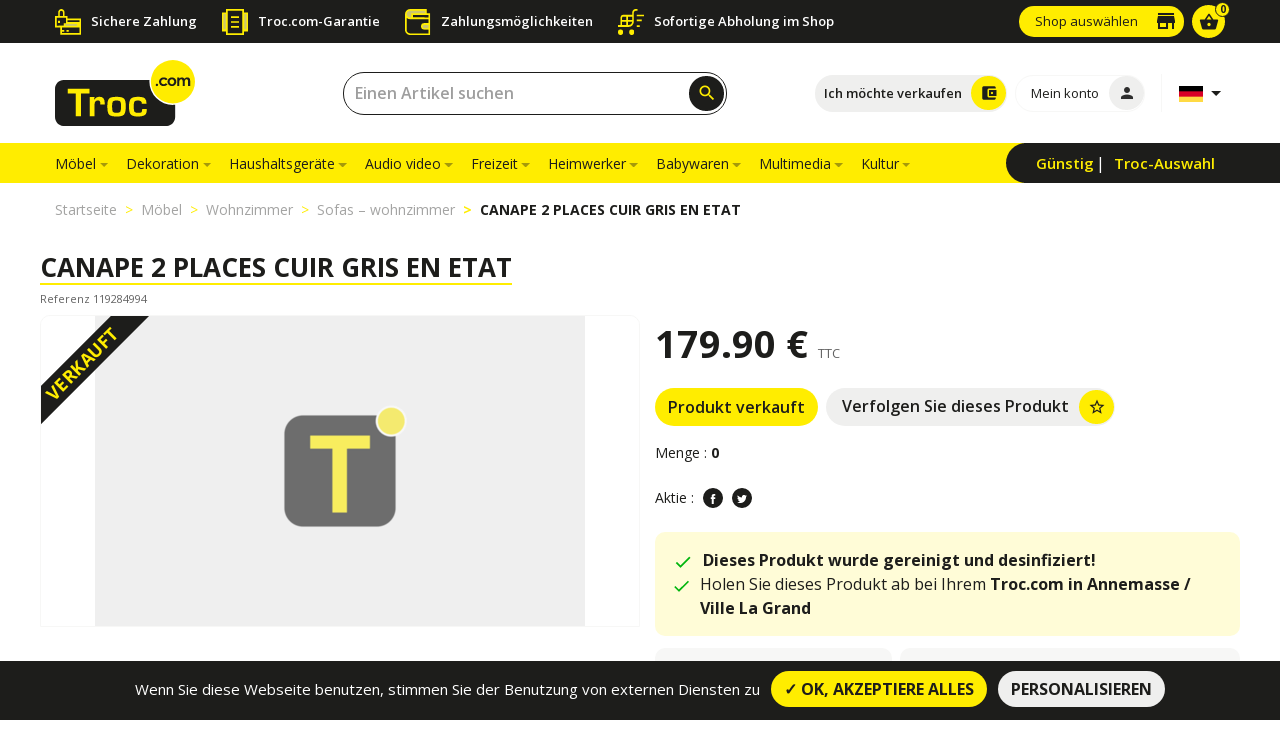

--- FILE ---
content_type: text/html; charset=UTF-8
request_url: https://www.troc.com/de/sofas-wohnzimmer/canape-2-places-cuir-gris-en-etat-p11936527561
body_size: 10568
content:
<!DOCTYPE html>
<html lang="de" prefix="og:http://ogp.me/ns#">
    <head>
    <meta charset="utf-8">
    <meta http-equiv="X-UA-Compatible" content="IE=edge">
    <meta name="theme-color" content="#ffed00">
    <meta name="viewport" content="width=device-width, initial-scale=1, shrink-to-fit=no, user-scalable=no">
    <meta name="csrf-token" content="nOzHFbKWAzKbcWGAkOKKjexM4OKQaYp2rnuE9r9H">

    <link rel="shortcut icon" href="/favicon.ico" type="image/x-icon" />
    <link rel="apple-touch-icon" href="https://www.troc.com/images/favicon/apple-icon-57x57.png">
    <link rel="apple-touch-icon" sizes="72x72" href="https://www.troc.com/images/favicon/apple-icon-72x72.png">
    <link rel="apple-touch-icon" sizes="114x114" href="https://www.troc.com/images/favicon/apple-icon-114x114.png">
    <link rel="apple-touch-icon" sizes="144x144" href="https://www.troc.com/images/favicon/apple-icon-144x144.png">
    <!-- HeadStack -->
        <!-- /HeadStack -->
    <!-- SEO -->
    <title>CANAPE 2 PLACES CUIR GRIS EN ETAT Opportunity kaufen - Ville la grand | Troc.com</title>
<meta name="description" content="Kaufen Sie Ihre CANAPE 2 PLACES CUIR GRIS EN ETAT zum besten Preis : 179.9&euro;, verf&uuml;gbar im Troc Ville la grand Store. Nutzen Sie diese Gelegenheit.">
<link rel="canonical" href="https://www.troc.com/de/sofas-wohnzimmer/canape-2-places-cuir-gris-en-etat-p11936527561"/>
<link rel="alternate" hreflang="fr" href="https://www.troc.com/fr/canapes-salons/canape-2-places-cuir-gris-en-etat-p11936527561"/>
<link rel="alternate" hreflang="nl" href="https://www.troc.com/nl/zitbanken-salons/canape-2-places-cuir-gris-en-etat-p11936527561"/>
<link rel="alternate" hreflang="de" href="https://www.troc.com/de/sofas-wohnzimmer/canape-2-places-cuir-gris-en-etat-p11936527561"/>
<link rel="alternate" hreflang="es" href="https://www.troc.com/es/sofas-salones/canape-2-places-cuir-gris-en-etat-p11936527561"/>
<script type='application/ld+json'>{"@type":"Product","name":"CANAPE 2 PLACES CUIR GRIS EN ETAT","url":"https:\/\/www.troc.com\/de\/sofas-wohnzimmer\/canape-2-places-cuir-gris-en-etat-p11936527561","image":["https:\/\/www.troc.com\/images\/placeholders\/140140.png"],"description":"Kaufen Sie Ihre CANAPE 2 PLACES CUIR GRIS EN ETAT zum besten Preis : 179.9\u20ac, verf\u00fcgbar im Troc Ville la grand Store. Nutzen Sie diese Gelegenheit.","sku":"119284994","offers":{"@type":"Offer","priceCurrency":"EUR","url":"https:\/\/www.troc.com\/de\/sofas-wohnzimmer\/canape-2-places-cuir-gris-en-etat-p11936527561","priceValidUntil":"2026\/02\/09","price":179.9,"itemCondition":"http:\/\/schema.org\/UsedCondition","Availability":"http:\/\/schema.org\/SoldOut"},"availableAtOrFrom":{"@type":"Place","name":"Troc Annemasse \/ Ville La Grand"},"@context":"http:\/\/schema.org\/"}</script>
<meta property="og:title" content="CANAPE 2 PLACES CUIR GRIS EN ETAT Opportunity kaufen - Ville la grand | Troc.com" />
<meta property="og:description" content="Kaufen Sie Ihre CANAPE 2 PLACES CUIR GRIS EN ETAT zum besten Preis : 179.9&euro;, verf&uuml;gbar im Troc Ville la grand Store. Nutzen Sie diese Gelegenheit." />
<meta property="og:type" content="website" />
<meta property="og:url" content="https://www.troc.com/de/sofas-wohnzimmer/canape-2-places-cuir-gris-en-etat-p11936527561" />
<meta property="og:site_name" content="Troc.com" />
<meta property="og:locale" content="de_DE" />
<meta property="og:image" content="https://www.troc.com/images/placeholders/490310.png" />
<meta property="og:image:url" content="https://www.troc.com/images/placeholders/490310.png" />
<meta property="og:image:secure_url" content="https://www.troc.com/images/placeholders/490310.png" />
<meta property="og:image:width" content="1200" />
<meta property="og:image:height" content="630" />

<meta name="twitter:site" content="@Troc_com" />
<meta name="twitter:title" content="CANAPE 2 PLACES CUIR GRIS EN ETAT Opportunity kaufen - Ville la grand | Troc.com" />
<meta name="twitter:description" content="Kaufen Sie Ihre CANAPE 2 PLACES CUIR GRIS EN ETAT zum besten Preis : 179.9&euro;, verf&uuml;gbar im Troc Ville la grand Store. Nutzen Sie diese Gelegenheit." />
<meta name="twitter:card" content="summary_large_image" />
<meta name="twitter:url" content="https://www.troc.com/de/sofas-wohnzimmer/canape-2-places-cuir-gris-en-etat-p11936527561" />
<meta name="twitter:locale" content="de" />
<meta name="twitter:creator" content="@Troc_com" />
<meta name="twitter:image" content="https://troc.cdn.mediactive-network.net/og-troccom-categorie.jpg" />
        <script type="application/ld+json">{"@context":"http:\/\/schema.org","@type":"BreadcrumbList","itemListElement":[{"@type":"ListItem","position":1,"item":{"@id":"https:\/\/www.troc.com\/de","name":"Startseite","image":null}},{"@type":"ListItem","position":2,"item":{"@id":"https:\/\/www.troc.com\/de\/moebel-c10000","name":"M\u00f6bel","image":null}},{"@type":"ListItem","position":3,"item":{"@id":"https:\/\/www.troc.com\/de\/wohnzimmer-c12000","name":"Wohnzimmer","image":null}},{"@type":"ListItem","position":4,"item":{"@id":"https:\/\/www.troc.com\/de\/sofas-wohnzimmer-c12040-r","name":"Sofas \u2013 wohnzimmer","image":null}},{"@type":"ListItem","position":5,"item":{"@id":"https:\/\/www.troc.com\/de\/sofas-wohnzimmer\/canape-2-places-cuir-gris-en-etat-p11936527561","name":"CANAPE 2 PLACES CUIR GRIS EN ETAT","image":null}}]}</script>
    <!-- /SEO -->

    <link rel="dns-prefetch" href="https://troc.cdn.mediactive-network.net" />

    <link href="https://www.troc.com/css/defaut.1745502899.css" rel="stylesheet" type="text/css">
    <!-- Custom styles -->
      <link href="https://www.troc.com/css/produit.1745502899.css" rel="stylesheet" type="text/css">

    <!-- Scripts -->
    <script>
        window.Laravel =
        {"csrfToken":"nOzHFbKWAzKbcWGAkOKKjexM4OKQaYp2rnuE9r9H","release":115}    </script>
    <link rel="manifest" href="https://www.troc.com/manifest.json">

    
    <script defer type="text/javascript">


    



        
    </script>
</head>
    <body class="body-on-load ">
    <!-- HEADER -->
    <aside class="topnav-troc d-none d-lg-block">
  <div class="container">
    <div class="row no-gutters align-items-center">
      <div class="col-lg-9 col-12">
        <div class="troc-services d-flex flex-column align-items-center justify-content-center">
    <ul class="p-0 m-0 troc-services-list d-flex flex-wrap align-items-center justify-content-start w-100">
      <li class="d-flex flex-column flex-lg-row align-items-center justify-content-center justify-content-md-start">
        <div class="d-flex flex-column">
          <img src="https://www.troc.com/images/troc-paiement-securise.svg" alt="Sichere Zahlung">
          
        </div>
        <span class="service-title main-font ">Sichere Zahlung</span>
        
      </li>
      <li class="d-flex flex-column flex-lg-row align-items-center justify-content-center justify-content-md-start">
        <img src="https://www.troc.com/images/troc-garantie.svg" alt="Troc.com-Garantie">
        <span class="service-title main-font ">Troc.com-Garantie</span>
      </li>
      <li class="d-flex flex-column flex-lg-row align-items-center justify-content-center justify-content-md-start">
        <img src="https://www.troc.com/images/troc-sans-frais.svg" alt="Zahlungsmöglichkeiten">
        <span class="service-title main-font ">Zahlungsmöglichkeiten</span>
      </li>
      <li class="d-flex flex-column flex-lg-row align-items-center justify-content-center justify-content-md-start">
        <img src="https://www.troc.com/images/troc-retrait-immediat.svg" alt="Sofortige Abholung im Shop">
        <span class="service-title main-font ">Sofortige Abholung im Shop</span>
      </li>
    </ul>
  </div>      </div>
      <div class="col-lg-3 col-12 d-flex align-items-center justify-content-end">
        <div class="mr-2">
                            
                  <a id="btnMagHeader" href="https://www.troc.com/de/shops" class="btn btn-yellow magasins-btn font-weight-normal btn-with-icon " title="Shop auswählen">
                    <span class="l-text txt">Shop auswählen</span>
                                        <i class="material-icons">store</i>

                  </a>
                  </div>
        <div class="cart-link">
          <a href="https://www.troc.com/de/my-warenkorb">
            <div class="cart-container">
                <span class="number-in-cart d-flex align-items-center justify-content-center">
                    0                </span>
              <i class="material-icons">shopping_basket</i>
            </div>
          </a>
        </div>

      </div>
    </div>
  </div>

</aside>
<header class="main-header head sell-header ">
  <!-- HEADER DESKTOP -->
  <div class="header-desktop-container">
    <div class="header-top">
      <div class="container h-100">
        <div class="row align-items-center h-100">
          <div class="logo col-md-2 d-flex flex-row align-items-center">
            <a href="https://www.troc.com/de">
              <img src="" data-src="https://www.troc.com/images/logo-troc.svg" alt="Troc.com">
            </a>
          </div>
          <div class="header-right col-md-10 d-flex flex-row align-items-center justify-content-between">
            <div class="search-header flex-fill px-lg-3 px-xl-4">
              <form class="form-inline search-form-desktop header-searchbar js-form-search-header w-75" action="https://www.troc.com/de/suchergebnis" method="GET">
                <div style="width:100%!important" class="input-group d-flex flex-column w-100 inline-search">
                  
                  <input type="text" autocomplete="off" id="searchInput_0" name='search-text' class="form-control search-input" placeholder="Einen Artikel suchen"
                                    >
                </div>
                <button type="submit" class="btn btn-submit-icon shadow-btn"><i id='search_btn_header' class="material-icons">search</i></button>
              </form>
            </div>
            <ul class="d-flex align-items-center justify-content-end mb-0 h-100 pl-0">
              

              <li class="mr-2 choice-header-btn">
                                <a href="https://www.troc.com/de/anleitungen" class="btn btn-with-icon icon-yellow btn-sell-header" title="Ich möchte verkaufen"><span class="l-text">Ich möchte verkaufen</span><i class="material-icons">account_balance_wallet</i></a>
                                <a href="https://www.troc.com/de/suchergebnis" class="btn btn-with-icon icon-yellow btn-buy-header" title="Ich möchte kaufen"><span class="l-text">Ich möchte kaufen</span><i class="material-icons">shopping_basket</i></a>
              </li>

              <li class="pr-0 mr-2">
                                  
                  <a href="https://www.troc.com/de/verbindung" title="Mein konto" class="btn btn-with-icon icon-grey mon-compte-btn"><span class="l-text">Mein konto</span><i class="material-icons">person</i></a>
                              </li>
              <li class=" border-left border-flag ml-2 lang-choice ">
                <div class="btn dropdown toggle-flags border-0 pr-1">
	<a class="dropdown-toggle" data-target="#" href="#" id="dropdownMenuLink" data-toggle="dropdown" aria-haspopup="true" aria-expanded="false">
		<img data-src="https://www.troc.com/images/country/de.svg" class="flag" alt="Deutsch">
	</a>
	<div class="dropdown-menu" aria-labelledby="dropdownMenuLink">
				<a class="dropdown-item" href="https://www.troc.com/fr/canapes-salons/canape-2-places-cuir-gris-en-etat-p11936527561">
			<img data-src="https://www.troc.com/images/country/fr.svg" class="flag" alt="Französisch">
		</a>
					<a class="dropdown-item" href="https://www.troc.com/nl/zitbanken-salons/canape-2-places-cuir-gris-en-etat-p11936527561">
			<img data-src="https://www.troc.com/images/country/nl.svg" class="flag" alt="Holländisch">
		</a>
							<a class="dropdown-item" href="https://www.troc.com/es/sofas-salones/canape-2-places-cuir-gris-en-etat-p11936527561">
			<img data-src="https://www.troc.com/images/country/es.svg" class="flag" alt="Spanisch">
		</a>
			</div>
</div>
              </li>
              

            </ul>
          </div>
        </div>
      </div>
    </div>
  </div>
</header>
<nav class="navbar navbar-expand-md main-navbar header-bottom d-none d-lg-flex sticky-top">
  <div class="container">
    <div class="w-100 d-flex flex-row justify-content-between">

          <div class="collapse navbar-collapse" id="navbarNav">
  <ul class="navbar-nav">
            
    
        
  </ul>
</div>
<div class="secondary-nav">
  <ul class="h-100 p-0 m-0 d-flex flex-row align-items-center">
    <li>
      <a href="https://www.troc.com/de/gut-plane">Günstig</a>
    </li>
    <li>
      <a href="https://www.troc.com/de/auswahl-troc">Troc-Auswahl</a>
    </li>
  </ul>
</div>
    </div>
  </div>
</nav>
<!-- HEADER MOBILE -->
<div class="head header-mobile-container">
  <div class="header-mobile-closed">
    <div class="container h-100">
      <div class="row h-100 mx-0">
        <div class="col-3 h-100 d-flex align-items-center justify-content-center justify-content-md-start pr-0 hamb-menu">
          <div class="hamb-container hamb-menu-js">
            <span class="line-hamb"></span>
            <span class="line-hamb"></span>
            <span class="line-hamb"></span>
          </div>
        </div>
        <div class="col-6 h-100 d-flex align-items-center justify-content-center logo-mobile">
          <a href="https://www.troc.com/de">
            <img src="" data-src="https://www.troc.com/images/logo-troc.svg" alt="Troc.com">
          </a>
        </div>
        <div class="col-3 h-100 d-flex align-items-center justify-content-center justify-content-md-end pl-0 cart-mobile">
          <div class="search-header">
            <div class="search-form-desktop search-form-mobile">
              <a href="#" class="btn btn-submit-icon js-open-searchbox shadow-btn">
                <i class="material-icons">search</i>
              </a>
            </div>
          </div>
		<a href="https://www.troc.com/de/my-warenkorb">
          <div class="cart-container">
            <span class="number-in-cart d-block">
              0            </span>
            <i class="material-icons">shopping_basket</i>
          </div>
		</a>
        </div>
      </div>
    </div>
  </div>
  <div class="header-mobile-opened">
    <div class="no-slidable-content">
      <div class="header-mobile-top">
        <ul class="p-0 h-100 m-0 d-flex flex-row w-100">
          <li class="d-flex flex-grow-1 flex-column align-items-center justify-content-center top-button">
            <a href="#" class="close-mobile-nav-js"><i class="material-icons">close</i>schließen</a>
          </li>
          <li class="d-flex flex-grow-1 flex-column align-items-center justify-content-center top-button dropdown">
            <a href="#" class="custom-dropdown-toggle">
	<img data-src="https://www.troc.com/images/country/de.svg" class="flag mb-2" alt="Deutsch">
	<span class="d-block">Sprachwahl</span>
</a>
<div class="custom-dropdown-country">
	<a class="dropdown-item" href="https://www.troc.com/fr/canapes-salons/canape-2-places-cuir-gris-en-etat-p11936527561">
		<img data-src="https://www.troc.com/images/country/fr.svg" class="flag" alt="Französisch">
	</a>
	<a class="dropdown-item" href="https://www.troc.com/nl/zitbanken-salons/canape-2-places-cuir-gris-en-etat-p11936527561">
		<img data-src="https://www.troc.com/images/country/nl.svg" class="flag" alt="Holländisch">
	</a>
	<a class="dropdown-item" href="https://www.troc.com/es/sofas-salones/canape-2-places-cuir-gris-en-etat-p11936527561">
		<img data-src="https://www.troc.com/images/country/es.svg" class="flag" alt="Spanisch">
	</a>
</div>
          </li>
          <li class="d-flex flex-grow-1 flex-column align-items-center justify-content-center top-button">
            <a href="https://www.troc.com/de/shops"><i class="material-icons">store</i>Mein Laden</a>
          </li>
          <li class="d-flex flex-column align-items-center justify-content-center top-button">
            <a href="https://www.troc.com/de/verbindung" title="Mein konto"><i class="material-icons">person</i>Mein konto</a>
          </li>
          <li class="d-flex flex-grow-1 flex-column align-items-center justify-content-center top-button">
            <a href="https://www.troc.com/de/my-warenkorb"><i class="material-icons">shopping_cart</i>Mein Warenkorb</a>
          </li>
                  </ul>
      </div>
      <div class="search-form-container">

        
        

        <form class="form-inline search-form js-form-search-header header-searchbar" action="https://www.troc.com/de/suchergebnis" method="GET">
          <div class="input-group d-flex flex-column inline-search">
            
            <input type="text" autocomplete="off" name='search-text' id="searchInput_1" class="form-control search-input border-0" placeholder="Ein Produkt suchen"
                         >
          </div>
          <button type="submit" class="btn btn-submit-icon"><i class="material-icons">
            search
            </i></button>
        </form>
      </div>
    </div>
    <div class="slidable-content">
      <div class="group-container">
        <div class="btn-group wanted-group btn-group-mobile-js" role="group" aria-label="">

          <a href="#" class="btn active btn-achat-mobile-js">Ich möchte kaufen</a>
          <a href="#" class="btn btn-vente-mobile-js">Ich möchte verkaufen</a>
        </div>
      </div>
      <div class="choice-container">
        <div class="navigation-mobile">
          <ul class="p-0 navigation-mobile-container">

              
              

          </ul>
        </div>
        <div class="navigation-mobile-vente">
          <ul class="p-0 mb-4">
            <li><a class="mobile-vente-item" href="https://www.troc.com/de/bar-kauf-depot-kauf">Schätzung</a></li>
            <li><a class="mobile-vente-item" href="https://www.troc.com/de/hausabholung">Hausabholung</a></li>
            <li><a class="mobile-vente-item" href="https://www.troc.com/de/hausraumung">Hausräumung</a></li>
          </ul>
        </div>
      </div>
    </div>
  </div>
</div>

    <!-- MAIN -->
    <main role="main" class="main-wrapper">
        
<div class="breadcrumb-mobile d-block d-md-none">
    <div class="container">
        <nav aria-label="breadcrumb">
            <ol class="breadcrumb breadcrumb-ol-mobile">
                                        <li class="breadcrumb-item"><a href="https://www.troc.com/de">Startseite</a></li>
                                                    <li class="breadcrumb-item"><a href="https://www.troc.com/de/moebel-c10000">Möbel</a></li>
                                                    <li class="breadcrumb-item"><a href="https://www.troc.com/de/wohnzimmer-c12000">Wohnzimmer</a></li>
                                                    <li class="breadcrumb-item"><a href="https://www.troc.com/de/sofas-wohnzimmer-c12040-r">Sofas – wohnzimmer</a></li>
                                                    <li class="breadcrumb-item active">CANAPE 2 PLACES CUIR GRIS EN ETAT</li>
                                    </ol>
        </nav>
    </div>
</div>
<div class="mb-0 breadcrumb-desktop">
    <div class="container">
        <div class=" d-none d-md-flex justify-content-start justify-content-sm-between">
        <nav aria-label="breadcrumb ">
            <ol class="breadcrumb mb-0 pl-0 py-3 d-flex align-items-center">
                                        <li class="breadcrumb-item"><a href="https://www.troc.com/de">Startseite</a></li>
                                                    <li class="breadcrumb-item"><a href="https://www.troc.com/de/moebel-c10000">Möbel</a></li>
                                                    <li class="breadcrumb-item"><a href="https://www.troc.com/de/wohnzimmer-c12000">Wohnzimmer</a></li>
                                                    <li class="breadcrumb-item"><a href="https://www.troc.com/de/sofas-wohnzimmer-c12040-r">Sofas – wohnzimmer</a></li>
                                                    <li class="breadcrumb-item active">CANAPE 2 PLACES CUIR GRIS EN ETAT</li>
                                    </ol>
        </nav>
        </div>
    </div>
</div>





<div id="modal-contact-magasin" class="modal fade " tabindex="-1" role="dialog">
  <div class="modal-dialog modal-dialog-centered " role="document">
    <div class="modal-content">
      <a href="#" data-dismiss="modal">
        <div class="close-modal">
          <i class="material-icons close-modal-icon">close</i>
        </div>
      </a>
            <div class="modal-body">
        Bitte melden Sie sich an, um Ihre Lieblingsgeschäfte auszuwählen.
      </div>
          </div>
  </div>
</div>

<div class="product-details">
  <div class="container">
    <div class="row">
      <!-- PRODUCT PICTURES -->
      <div class="col-12 px-lg-0 pl-lg-0">
        <h1 class="product-title underline-yellow mt-lg-3 mb-md-4 mb-lg-0">CANAPE 2 PLACES CUIR GRIS EN ETAT</h1>
        <p class="reference-produit my-2">Referenz 119284994</p>
      </div>
      <div class="col-12 col-lg-6 px-lg-0 pl-lg-0">
        <div class="product-pictures-container sticky-top d-flex flex-row flex-column">
          <div class="col-12 product-pictures px-0 pl-lg-0 pr-lg-0 ">
                          <div class="article-label sell">Verkauft</div>
                        <div class="product-slider-js">
                                                                            <div class="img-holder">
                    <img class="align-self-center img-fluid owl-lazy fullsize zoom" src="" data-src="https://www.troc.com/images/placeholders/490310.png" data-magnify-src="https://www.troc.com/images/placeholders/140140.png" alt="CANAPE 2 PLACES CUIR GRIS EN ETAT">
                  </div>
                                          </div>
          </div>
          <div class="col-12 product-thumbnails justify-content-center align-items-center py-4 px-0 d-flex flex-row">
            <span data-direction="left" class="material-icons js-arrows product-thumbnails-arrows inactive">
              keyboard_arrow_left
            </span>
                                                      <div class="img-holder  slide-thumb-js active-item o-04" data-slide="0">
                  <img data-src="https://www.troc.com/images/placeholders/9065.png" class="align-self-center" src="" alt="Troc - Image Produit">
                </div>
                                      <span data-direction="right" class="material-icons js-arrows product-thumbnails-arrows">
              keyboard_arrow_right
            </span>
          </div>
        </div>
      </div>
      <!-- PRODUCT INFOS -->
      <div class="col-12 col-lg-6 pr-lg-0">
        <div class="product-infos-container">
        
          <div class="row product-actions d-flex flex-wrap">
            <div class="col-12 mb-3 mt-3 mt-lg-0">
                            <span class="price">179.90 € <span class="taxes">TTC</span></span>
            </div>
            <div class="col-12 d-flex flex-wrap mb-3">
                                                <button class="btn btn-yellow" type="button">Produkt verkauft</button>
                                                          <a href="#" id="produit-favori" class="btn btn-with-icon icon-yellow ml-2 mb-0 ajouter-produit-favori" data-produit-id="11936527561" title="Verfolgen Sie dieses Produkt">Verfolgen Sie dieses Produkt<i class="material-icons">star_border</i></a>
            </div>
            <div class="col-12 mb-3 quantity_area">
              <p class="mb-0 fs-14">Menge : <span class="quantity">0</span></p>
            </div>

            <div class="col-12 d-flex flex-column justify-content-center">
              <div class="flex-wrapper">
               
                <p class="mt-2 mb-3 d-block d-md-block fs-14">Aktie :
                  <a title="Partage vers le réseau social facebook" href="https://www.facebook.com/sharer.php?u=https://www.troc.com/de/sofas-wohnzimmer/canape-2-places-cuir-gris-en-etat-p11936527561&t=CANAPE 2 PLACES CUIR GRIS EN ETAT" rel="nofollow" onclick="javascript:window.open(this.href, '', 'menubar=no,toolbar=no,resizable=yes,scrollbars=yes,height=500,width=700');return false;" class="troc-social-button troc-facebook"><img data-src="https://www.troc.com/images/fb-white.svg" src="" alt="Aktie"></a>
                  <a title="Partage vers le réseau social twitter" href="https://twitter.com/share?url=https://www.troc.com/de/sofas-wohnzimmer/canape-2-places-cuir-gris-en-etat-p11936527561&text=CANAPE 2 PLACES CUIR GRIS EN ETAT&via=Troc_com" rel="nofollow" onclick="javascript:window.open(this.href, '', 'menubar=no,toolbar=no,resizable=yes,scrollbars=yes,height=400,width=700');return false;" class="troc-social-button troc-twitter"><img data-src="https://www.troc.com/images/tw-white.svg" src="" alt="Aktie"></a></p>
              </div>
            </div>
          </div>
          
          <div class="alert_covid flex-column p-3 d-flex br-10 my-2">
            <div class="d-flex align-items-start justify-content-start">
              <svg class="pt-1" xmlns="http://www.w3.org/2000/svg" viewBox="0 0 24 24" fill="#00B50E" width="24px" height="24px"><path d="M0 0h24v24H0z" fill="none"/><path d="M9 16.2L4.8 12l-1.4 1.4L9 19 21 7l-1.4-1.4L9 16.2z"/></svg>
              <span class="ml-2"><b>Dieses Produkt wurde gereinigt und desinfiziert!</b></span>
            </div> 
            <div class="d-flex align-items-start justify-content-start">
              <svg class="pt-1" xmlns="http://www.w3.org/2000/svg" viewBox="0 0 24 24" fill="#00B50E" width="24px" height="24px"><path d="M0 0h24v24H0z" fill="none"/><path d="M9 16.2L4.8 12l-1.4 1.4L9 19 21 7l-1.4-1.4L9 16.2z"/></svg>
              <span class="ml-2">Holen Sie dieses Produkt ab bei Ihrem <b>Troc.com in Annemasse / Ville La Grand</b></span>
            </div> 
            
          </div>
  


              
          
          <div class="row">
          <div class="col-12">
            <div class="row questions-product my-1">
              <div class="col-12 col-lg-5 text-center d-flex flex-column align-items-center pr-lg-1">
                <div class="bg-grey br-10 w-100 h-100 py-lg-4 py-3">
                  <h5 class="question-title-product main-font mb-3">Hast du das gleiche ?</h5>
                  <p class="main-font mb-3">Nulleinschränkung</p>
                  <a href="https://www.troc.com/de/anleitungen" title="Verkaufen sie es" class="btn btn-yellow btn-with-arrow">Verkaufen sie es</a>
                </div>
              </div>
              <div class="question-about mt-2 mt-lg-0 col-12 col-lg-7 text-center d-flex flex-column align-items-center pl-lg-1">
                <div class="bg-grey br-10 w-100 h-100 py-lg-4 py-md-3 px-lg-3">
                  <h5 class="question-title-product main-font mb-3">Eine Frage zu diesem Produkt ?</h5>
                  <p class="main-font mb-3">Kontaktieren Sie uns</p>
                  <div class="position-relative mb-0 contact-btn-container d-flex justify-content-center">
                    <div class="btn-actions justify-content-lg-center justify-content-xl-between align-items-center flex-wrap">
                      <button class="btn btn-black mb-lg-2 mb-xl-0 btn-with-arrow mr-2" data-toggle="modal" data-target="#modal-contact" data-email="mailto:annemasse@happy-troc.com"><span class="btn-intitule">per E-Mail</span></button>
                      <button class="btn btn-black btn-with-arrow btn-show-tel"><span class="btn-intitule">Per Telefon</span><span class="store-number"><a href="tel:04 50 84 29 98">04 50 84 29 98</a></span></button>
                    </div>
                    <div class="store-mail-container">
                      <a href="mailto:annemasse@happy-troc.com" class="btn btn-with-icon icon-yellow left-icon dark-icon js-mail-magasin" title="mail"><i class="material-icons close-mail-icon">close</i>annemasse@happy-troc.com</a>
                    </div>
                    <div class="store-tel-container">
                      <a href="tel:04 50 84 29 98" class="btn btn-with-icon icon-yellow left-icon dark-icon" title="mail"><i class="material-icons close-mail-icon">close</i>04 50 84 29 98</a>
                    </div>
                  </div>
                </div>
              </div>
            </div>
            
          </div>
        </div>
        </div>
      </div>
      

      

      <div class="col-12 my-2 my-lg-4 border-sep-mag">

        <div class="row">
          <div class="col-12 px-lg-0">
            <p class="bg-transparent py-3 d-flex justify-content-start align-items-center mb-0">Über den Laden <span class="name-of-store underline-yellow main-font"><a href="https://www.troc.com/de/annemasse-ville-la-grand-m119" title="Über den Laden - Troc Annemasse / Ville La Grand" class="underline-yellow">Troc Annemasse / Ville La Grand</a></span></p>
          </div>
          <div class="col-12 col-lg-6 px-lg-0">
            <div class="card map-card mb-lg-4 border-0 mb-0 mt-0" data-lat="46.20532" data-lng="6.283375">
              <div class="card-body">
                <div id="magasin-map"></div>
              </div>
            </div>
          </div>
          <div class="col-12 col-lg-6">
            <ul class="px-0 px-lg-3 d-flex flex-lg-row flex-column justify-content-between coordonnees-store-list mb-0">
              <li class="col-lg-5 pr-lg-2  px-0 px-0 col-12 pt-2 pt-lg-0">
                <p>
                  <strong class="fs-18 main-font">Adresse</strong></br>
                  <div class="mt-3">
                    Z.I de Ville la grand</br>
                                          36, rue de Montréal</br>
                                                              (à côté de Leroy Merlin)</br>
                                                              74100,
                                        Ville la grand
                  </div>
                </p>
              </li>
              <li class="col-12 px-0 pt-2 pt-lg-0  col-lg-7">
                <div class="store-hours pb-lg-0 pb-4">
                  <strong class="fs-18 main-font">Öffnungszeiten</strong></br>
                  <div class="pl-0 m-0">
                    
                                                                  <div class="mt-3 no-gutters closed-day row"><div class="col-12">Die Sonntag geschlossen</div></div>
                                                                                        <div class="row no-gutters"><span class="day col-12 col-md-4 col-lg-12 col-xl-4">Montag</span>
                          <div class="day-hours-wrap col-12 col-md-8 col-lg-12 col-xl-8">
                                                          <span class="day-hours">9:30-12:00</span>
                                                          <span class="day-hours">13:00-18:00</span>
                                                      </div>
                        </div>
                                                                                        <div class="row no-gutters"><span class="day col-12 col-md-4 col-lg-12 col-xl-4">Dienstag</span>
                          <div class="day-hours-wrap col-12 col-md-8 col-lg-12 col-xl-8">
                                                          <span class="day-hours">9:30-12:00</span>
                                                          <span class="day-hours">13:00-18:00</span>
                                                      </div>
                        </div>
                                                                                        <div class="row no-gutters"><span class="day col-12 col-md-4 col-lg-12 col-xl-4">Mittwoch</span>
                          <div class="day-hours-wrap col-12 col-md-8 col-lg-12 col-xl-8">
                                                          <span class="day-hours">9:30-12:00</span>
                                                          <span class="day-hours">13:00-18:00</span>
                                                      </div>
                        </div>
                                                                                        <div class="row no-gutters"><span class="day col-12 col-md-4 col-lg-12 col-xl-4">Donnerstag</span>
                          <div class="day-hours-wrap col-12 col-md-8 col-lg-12 col-xl-8">
                                                          <span class="day-hours">9:30-12:00</span>
                                                          <span class="day-hours">13:00-18:00</span>
                                                      </div>
                        </div>
                                                                                        <div class="row no-gutters"><span class="day col-12 col-md-4 col-lg-12 col-xl-4">Freitag</span>
                          <div class="day-hours-wrap col-12 col-md-8 col-lg-12 col-xl-8">
                                                          <span class="day-hours">9:30-12:00</span>
                                                          <span class="day-hours">13:00-18:00</span>
                                                      </div>
                        </div>
                                                                                        <div class="row no-gutters"><span class="day col-12 col-md-4 col-lg-12 col-xl-4">Samstag</span>
                          <div class="day-hours-wrap col-12 col-md-8 col-lg-12 col-xl-8">
                                                          <span class="day-hours">9:30-18:00</span>
                                                      </div>
                        </div>
                                                            </div>
                </div>
              </li>
            </ul>
          </div>
        </div>

       

     </div>
    </div>
  

          <!-- STORE NEWS -->
      
  </div>
</div>


<!-- PRODUCT ZOOM -->
<div class="modal modal-zoom fade" id="modal-product" tabindex="-1" role="dialog" aria-labelledby="modal-product" aria-hidden="true">
  <div class="modal-dialog modal-dialog-centered" role="document">
    <div class="modal-content">
      <a href="#" data-dismiss="modal">
        <div class="close-modal">
          <i class="material-icons close-modal-icon">close</i>
        </div>
      </a>
      <div class="product-zoom-slider-js">

        <img src="" class="imagepreview img-fluid" >
      </div>


    </div>
  </div>
</div>
<!-- /PRODUCT ZOOM -->


<!-- CONTACTEZ NOUS -->
<!-- MODAL CONTACTEZ NOUS -->
<div id="modal-contact" class="modal fade " tabindex="-1" role="dialog">
  <div class="modal-dialog modal-dialog-centered " role="document">
    <div class="modal-content">
      <a href="#" data-dismiss="modal">
        <div class="close-modal">
          <i class="material-icons close-modal-icon">close</i>
        </div>
      </a>
            <div class="modal-body">
        <div class="">

  <p><strong>Kontaktieren Sie uns</strong></p>
  <div class="feedback-contact alert d-none"></div>
  <form action="https://www.troc.com/ajax/contact/magasin" method="post" enctype="multipart/form-data" id="contactMagasin"><input type="hidden" name="_token" value="nOzHFbKWAzKbcWGAkOKKjexM4OKQaYp2rnuE9r9H">
  <input type="hidden" name="to" id="to" placeholder="To">
  <div class='row'>

    <div class='col-sm-6'>
      <div class="form-group"><input type="text" name="prenom" autocomplete="prenom" id="prenom" class="form-control" placeholder="Mein Vorname"></div>
    </div>
    <div class='col-sm-6'>
      <div class="form-group"><input type="text" name="nom" autocomplete="nom" id="nom" class="form-control" placeholder="Mein Name"></div>
    </div>

  </div>
  <div class='row'>
    <div class='col-sm-6'>
      <div class="form-group"><input type="text" name="email" autocomplete="email" id="email" class="form-control" placeholder="Meine E-Mail-Adresse"></div>
    </div>
    <div class='col-sm-6'>
      <div class="form-group"><input type="text" name="telephone" autocomplete="telephone" id="telephone" class="form-control" placeholder="Meine Telefonnummer"></div>
    </div>

  </div>


      <div class="form-group"><input readonly value="CANAPE 2 PLACES CUIR GRIS EN ETAT. Ref: 119284994" type="text" name="objet" autocomplete="objet" id="objet" class="form-control" placeholder="Gegenstand des Ersuchens"></div>
    <div class="form-group"><textarea rows="3" type="textarea" name="contenu" autocomplete="contenu" id="contenu" class="form-control" placeholder="Ersuchens"></textarea></div>

    <button class="btn btn-primary  btn btn-yellow btn-with-arrow btn-contact-magasin" type="submit" >Senden</button>

  </form>
</div>

</div>
      </div>
          </div>
  </div>
</div>
<!-- /MODAL CONTACTEZ NOUS -->
<!-- /CONTACTEZ NOUS -->



                        <div id="modal-if-not-connected" class="modal fade " tabindex="-1" role="dialog">
  <div class="modal-dialog modal-dialog-centered " role="document">
    <div class="modal-content">
      <a href="#" data-dismiss="modal">
        <div class="close-modal">
          <i class="material-icons close-modal-icon">close</i>
        </div>
      </a>
            <div class="modal-header">
        <h4 class="modal-title">Wählen</h4> 
      </div>
            <div class="modal-body">
        Bitte melden Sie sich an, um Ihre Lieblingsgeschäfte auszuwählen.
      </div>
            <div class="modal-footer">
                <button type="button" class="btn btn-default" data-dismiss="modal">schließen</button>
                        <a href="https://www.troc.com/de/verbindung" class="btn btn-yellow font-weight-bold">Registrieren / Einloggen</a>
              </div>
          </div>
  </div>
</div>
    </main>

    <!-- OTHER PRODUCTS -->
<!-- // Section avec Breadcrumb -->
        <div class="selection-troc-wrapper bg-grey pt-5 pb-5">
            <div class="container">
                <h2 class="text-uppercase text-center section-heading mb-5">Die <b>Troc.com-Auswahl</b></h2>
                <!-- // Liste Meubles start here -->
                <div class="card-deck card-deck-default owl-carousel owl-other d-flex">
                                            <article class="card">
        <a class="text-black" style="text-decoration:none;" href="https://www.troc.com/de/sofas-wohnzimmer/banquette-moderne-style-scandinave-p11936997199">
            <img data-src="https://www.troc.com/storage/img/2026/1/31/73051769/thumbs/110_11936997199_1-thumb_prd.jpg" class="card-img-top" src="" alt="BANQUETTE MODERNE STYLE SCANDINAVE">
            <div class="card-header">
                <h2 class="card-title text-uppercase">BANQUETTE MODERNE STYLE SCANDINAVE</h2>
            </div>
        </a>
        <div class="card-body">
                         <p class="text-muted name-pr">SOFAS - WOHNZIMMER </p>
                        <p class="text-muted">Disponible dans le magasin Troc.com de  <b>Ales</b></p>
        </div>
        <div class="card-footer">
            <p class="price">
                                159€
            </p>

                            <a href="https://www.troc.com/de/ales-m110" class="btn btn-yellow">Wenden Sie sich an den Laden</a>
            
        </div>
    </article>
                                            <article class="card">
        <a class="text-black" style="text-decoration:none;" href="https://www.troc.com/de/sofas-wohnzimmer/salon-32-cuir-noir-p11936996831">
            <img data-src="https://www.troc.com/storage/img/2026/1/30/73050375/thumbs/400_11936996831_1-thumb_prd.jpg" class="card-img-top" src="" alt="SALON 3+2 CUIR NOIR">
            <div class="card-header">
                <h2 class="card-title text-uppercase">SALON 3+2 CUIR NOIR</h2>
            </div>
        </a>
        <div class="card-body">
                         <p class="text-muted name-pr">SOFAS - WOHNZIMMER </p>
                        <p class="text-muted">Disponible dans le magasin Troc.com de  <b>Jumet</b></p>
        </div>
        <div class="card-footer">
            <p class="price">
                                599€
            </p>

                            <a href="https://www.troc.com/de/charleroi-jumet-m400" class="btn btn-yellow">Wenden Sie sich an den Laden</a>
            
        </div>
    </article>
                                            <article class="card">
        <a class="text-black" style="text-decoration:none;" href="https://www.troc.com/de/sofas-wohnzimmer/canape-convertible-rapido-sans-matelas-p11936996589">
            <img data-src="https://www.troc.com/storage/img/2026/1/30/73049868/thumbs/110_11936996589_1-thumb_prd.jpg" class="card-img-top" src="" alt="CANAPE CONVERTIBLE RAPIDO SANS MATELAS">
            <div class="card-header">
                <h2 class="card-title text-uppercase">CANAPE CONVERTIBLE RAPIDO SANS MATELAS</h2>
            </div>
        </a>
        <div class="card-body">
                         <p class="text-muted name-pr">SOFAS - WOHNZIMMER </p>
                        <p class="text-muted">Disponible dans le magasin Troc.com de  <b>Ales</b></p>
        </div>
        <div class="card-footer">
            <p class="price">
                                149€
            </p>

                            <a href="https://www.troc.com/de/ales-m110" class="btn btn-yellow">Wenden Sie sich an den Laden</a>
            
        </div>
    </article>
                                            <article class="card">
        <a class="text-black" style="text-decoration:none;" href="https://www.troc.com/de/sofas-wohnzimmer/canape-cuir-et-velours-marque-steiner-grenad-p11936995094">
            <img data-src="https://www.troc.com/storage/img/2026/1/29/73046111/thumbs/141_11936995094_1-thumb_prd.jpg" class="card-img-top" src="" alt="CANAPE CUIR ET VELOURS MARQUE STEINER GRENAD">
            <div class="card-header">
                <h2 class="card-title text-uppercase">CANAPE CUIR ET VELOURS MARQUE STEINER GRENAD</h2>
            </div>
        </a>
        <div class="card-body">
                         <p class="text-muted name-pr">SOFAS - WOHNZIMMER </p>
                        <p class="text-muted">Disponible dans le magasin Troc.com de  <b>Romans sur isere</b></p>
        </div>
        <div class="card-footer">
            <p class="price">
                                320€
            </p>

            
                <form action="https://www.troc.com/de/my-warenkorb" method="post" id="form-ajouter-produit-11936995094"><input type="hidden" name="_token" value="nOzHFbKWAzKbcWGAkOKKjexM4OKQaYp2rnuE9r9H">
                <input required value="11936995094" type="hidden" name="id" id="id">
                <input required value="1" type="hidden" name="quantity" id="quantity">
                <input required value="141" type="hidden" name="magasinId" id="magasinId">

                <button id="ajouter-produit-11936995094" class="btn btn-yellow ajouter-produit" type="submit">Zum Warenkorb hinzufügen <i class="material-icons">shopping_cart</i></button>
                </form>

            
        </div>
    </article>
                                            <article class="card">
        <a class="text-black" style="text-decoration:none;" href="https://www.troc.com/de/sofas-wohnzimmer/canape-cuir-fixe-vendu-en-letat-p11936994898">
            <img data-src="https://www.troc.com/storage/img/2026/1/29/73045772/thumbs/110_11936994898_1-thumb_prd.jpg" class="card-img-top" src="" alt="CANAPE CUIR FIXE (VENDU EN L&#039;ÉTAT)">
            <div class="card-header">
                <h2 class="card-title text-uppercase">CANAPE CUIR FIXE (VENDU EN L'ÉTAT)</h2>
            </div>
        </a>
        <div class="card-body">
                         <p class="text-muted name-pr">SOFAS - WOHNZIMMER </p>
                        <p class="text-muted">Disponible dans le magasin Troc.com de  <b>Ales</b></p>
        </div>
        <div class="card-footer">
            <p class="price">
                                59€
            </p>

                            <a href="https://www.troc.com/de/ales-m110" class="btn btn-yellow">Wenden Sie sich an den Laden</a>
            
        </div>
    </article>
                                            <article class="card">
        <a class="text-black" style="text-decoration:none;" href="https://www.troc.com/de/sofas-wohnzimmer/canape-2p-relax-electrique-p11936994801">
            <img data-src="https://www.troc.com/storage/img/2026/1/29/73045542/thumbs/21_11936994801_1-thumb_prd.jpg" class="card-img-top" src="" alt="CANAPE 2P RELAX ELECTRIQUE">
            <div class="card-header">
                <h2 class="card-title text-uppercase">CANAPE 2P RELAX ELECTRIQUE</h2>
            </div>
        </a>
        <div class="card-body">
                         <p class="text-muted name-pr">SOFAS - WOHNZIMMER </p>
                        <p class="text-muted">Disponible dans le magasin Troc.com de  <b>Chenove</b></p>
        </div>
        <div class="card-footer">
            <p class="price">
                                390€
            </p>

            
                <form action="https://www.troc.com/de/my-warenkorb" method="post" id="form-ajouter-produit-11936994801"><input type="hidden" name="_token" value="nOzHFbKWAzKbcWGAkOKKjexM4OKQaYp2rnuE9r9H">
                <input required value="11936994801" type="hidden" name="id" id="id">
                <input required value="1" type="hidden" name="quantity" id="quantity">
                <input required value="21" type="hidden" name="magasinId" id="magasinId">

                <button id="ajouter-produit-11936994801" class="btn btn-yellow ajouter-produit" type="submit">Zum Warenkorb hinzufügen <i class="material-icons">shopping_cart</i></button>
                </form>

            
        </div>
    </article>
                                    </div>
            </div>
        </div>
                    

<div id="modal-c-s" class="modal fade modal-c-s" tabindex="-1" role="dialog">
  <div class="modal-dialog modal-dialog-centered " role="document">
    <div class="modal-content">
      <a href="#" data-dismiss="modal">
        <div class="close-modal">
          <i class="material-icons close-modal-icon">close</i>
        </div>
      </a>
            <div class="modal-body">
        
      </div>
          </div>
  </div>
</div>

<!-- Modale de redirection favoris -->
<div id="alerte-produit-modal" class="modal fade " tabindex="-1" role="dialog">
  <div class="modal-dialog modal-dialog-centered modal-lg" role="document">
    <div class="modal-content">
      <a href="#" data-dismiss="modal">
        <div class="close-modal">
          <i class="material-icons close-modal-icon">close</i>
        </div>
      </a>
            <div class="modal-header">
        <h4 class="modal-title">Sie sind nicht verbunden</h4> 
      </div>
            <div class="modal-body">
        Bitte melden Sie sich an, um diesem Produkt zu folgen.
      </div>
            <div class="modal-footer">
                <button type="button" class="btn btn-default" data-dismiss="modal">schließen</button>
                        <a href="https://www.troc.com/de/redirect-produktalarm" class="btn btn-yellow font-weight-bold">Bestätigen</a>
              </div>
          </div>
  </div>
</div>

<!-- Modale d'erreur AJAX -->
<div id="ajax-error-modal" class="modal fade " tabindex="-1" role="dialog">
  <div class="modal-dialog modal-dialog-centered " role="document">
    <div class="modal-content">
      <a href="#" data-dismiss="modal">
        <div class="close-modal">
          <i class="material-icons close-modal-icon">close</i>
        </div>
      </a>
            <div class="modal-header">
        <h4 class="modal-title">modale.ajax.erreur.titre</h4> 
      </div>
            <div class="modal-body">
        Es ist ein Problem aufgetreten. Bitte versuchen Sie es erneut.
      </div>
            <div class="modal-footer">
                <button type="button" class="btn btn-default" data-dismiss="modal">modale.ajax.erreur.btn.fermer</button>
                      </div>
          </div>
  </div>
</div>

<!-- TROC HELP -->
<section class="troc-vous-facile-la-vie pt-5 pb-5">
   <div class="container">
      <!-- TROC FACILITE LA VENTE -->
<h4 class="section-heading">Troc.com <b>macht den Verkauf einfach !</b></h4>
<p class="text-muted section-heading-subtitle mb-5 main-font">Entdecken Sie unsere Zero-Stress-Services, um Ihre gebrauchten Artikel zu verkaufen</p>
 <div class="card-deck card-deck-vente">
  <div class="card">
    <span class="badge badge-secondary badge-with-icon"><i class="material-icons">account_balance</i></span>
    <img data-src="https://www.troc.com/images/service-estimation-troc-vd.jpg" class="card-img-top" src="" alt="Schätzung">
    <div class="card-img-overlay">
      <h6 class="card-title main-font">Schätzung</h6>
    </div>
    <div class="card-body">
      <p class="card-text">Besuchen Sie einen der 100 Shops in Ihrer Nähe und lassen Sie Ihre Artikel von unserem Expertennetzwerk schätzen!</p>
    </div>
    <div class="card-footer text-muted">
     <a class="btn btn-with-line line-yellow font-weight-bold" href="https://www.troc.com/de/bar-kauf-depot-kauf">Schätze meine Objekte</a>
    </div>
  </div>
  <div class="card">
    <span class="badge badge-secondary badge-with-icon"><i class="material-icons">local_shipping</i></span>
    <img data-src="https://www.troc.com/images/service-enlevement-troc-vd.jpg" class="card-img-top" src="" alt="Hausabholung">
    <div class="card-img-overlay">
      <h6 class="card-title main-font">Hausabholung</h6>
    </div>
    <div class="card-body">
      <p class="card-text">Möchten Sie unnötige Objekte entsorgen? Wählen Sie den Service „Schätzung und Abholung“ von Troc.com!</p>
    </div>
    <div class="card-footer text-muted">
     <a title="Entferne meine Objekte" class="btn btn-with-line line-yellow font-weight-bold" href="https://www.troc.com/de/hausabholung">Entferne meine Objekte</a>
    </div>
  </div>
  <div class="card">
    <span class="badge badge-secondary badge-with-icon"><i class="material-icons">home</i></span>
    <img data-src="https://www.troc.com/images/service-videmaison-troc-vd.jpg" class="card-img-top" src="" alt="Hausräumung">
    <div class="card-img-overlay">
      <h6 class="card-title main-font">Hausräumung</h6>
    </div>
    <div class="card-body">
      <p class="card-text">Sie haben keine Zeit, Ihr Objekt/Haus zu räumen und zu reinigen? Troc.com bietet Ihnen den Service „Hausräumung/Entrümpelung“!</p>
    </div>
    <div class="card-footer text-muted">
     <a title="Leere mein Haus" class="btn btn-with-line line-yellow font-weight-bold" href="https://www.troc.com/de/hausraumung">Leere mein Haus</a>
    </div>
  </div>
  <div class="card">
    <span class="badge badge-secondary badge-with-icon"><i class="material-icons">supervisor_account</i></span>
    <img data-src="https://www.troc.com/images/service-zero-contrainte-troc-vd.jpg" class="card-img-top" src="" alt="Nulleinschränkung">
    <div class="card-img-overlay">
      <h6 class="card-title main-font">Nulleinschränkung</h6>
    </div>
    <div class="card-body">
      <p class="card-text">Troc.com vereinfacht und erleichtert Ihnen den Verkauf Ihrer gebrauchten Waren, Objekte oder Artikel mit seinem unkomplizierten Serviceangebot!</p>
    </div>
    <div class="card-footer text-muted">
     <a title="Klicken Sie hier, um mehr zu erfahren!" class="btn btn-with-line line-yellow font-weight-bold" href="https://www.troc.com/de/anleitungen">Klicken Sie hier, um mehr zu erfahren!</a>
    </div>
  </div>
</div>
    </div>
  </div>
</section>
    <!-- FOOTER -->
    <footer class="main-footer">
  <div class="community-troc d-flex flex-column align-items-center justify-content-center">
    <h4 class="section-heading mb-5">Ich werde Mitglied der Troc.com-Community</h4>
    <ul class="troc-community p-0 m-0 d-flex flex-row align-items-center">
      <li>
        <a href="https://instagram.com/troc.com_france">
          <img src="https://www.troc.com/images/troc-ig.svg" alt="Instagram Troc">
        </a>
      </li>
      <li>
        <a href="https://facebook.com/Troccomnational">
          <img src="https://www.troc.com/images/troc-fb.svg" alt="Facebook Troc">
        </a>
      </li>
      <li>
        <a href="https://twitter.com/@Troc_com">
          <img src="https://www.troc.com/images/troc-tw.svg" alt="Twitter Troc">
        </a>
      </li>
      <li>
        <a href="https://pinterest.com/troccom">
          <img src="https://www.troc.com/images/troc-pt.svg" alt="Pinterest Troc">
        </a>
      </li>
    </ul>
  </div>
  <div class="container">
    <div class="row py-4">
        <div class="col-12">
            <ul class="list-unstyled list-py d-flex flex-column flex-md-row align-items-center justify-content-center flex-wrap flex-md-nowrap justify-content-md-between mb-0">
                <li class="text-center mb-4 mb-md-0">
                    <img class="img-fluid" width="224" src="https://www.troc.com/images/payements/mangopay.svg" alt="payement type Troc">
                </li>
                <li class="text-center mb-4 mb-md-0">
                    <img class="img-fluid" src="https://www.troc.com/images/payements/mastercard.svg" alt="payement type Troc">
                </li>
                <li class="text-center mb-4 mb-md-0">
                    <img class="img-fluid" width="80" src="https://www.troc.com/images/payements/visa.svg" alt="payement type Troc">
                </li>
                <li class="text-center mb-4 mb-md-0">
                    <img class="img-fluid" width="62" src="https://www.troc.com/images/payements/cb.png" alt="payement type Troc">
                </li>
                <li class="text-center">
                    <img class="img-fluid" width="69" src="https://www.troc.com/images/payements/american.png" alt="payement type Troc">
                </li>
            </ul>
        </div>
    </div>
</div>  <div class="troc-services d-flex flex-column align-items-center justify-content-center">
    <ul class="p-0 m-0 troc-services-list d-flex flex-wrap align-items-center justify-content-center w-100">
      <li class="d-flex flex-column flex-lg-row align-items-center justify-content-center justify-content-md-start">
        <div class="d-flex flex-column">
          <img src="https://www.troc.com/images/troc-paiement-securise.svg" alt="Sichere Zahlung">
          
        </div>
        <span class="service-title main-font text-uppercase">Sichere Zahlung</span>
        
      </li>
      <li class="d-flex flex-column flex-lg-row align-items-center justify-content-center justify-content-md-start">
        <img src="https://www.troc.com/images/troc-garantie.svg" alt="Troc.com-Garantie">
        <span class="service-title main-font text-uppercase">Troc.com-Garantie</span>
      </li>
      <li class="d-flex flex-column flex-lg-row align-items-center justify-content-center justify-content-md-start">
        <img src="https://www.troc.com/images/troc-sans-frais.svg" alt="Zahlungsmöglichkeiten">
        <span class="service-title main-font text-uppercase">Zahlungsmöglichkeiten</span>
      </li>
      <li class="d-flex flex-column flex-lg-row align-items-center justify-content-center justify-content-md-start">
        <img src="https://www.troc.com/images/troc-retrait-immediat.svg" alt="Sofortige Abholung im Shop">
        <span class="service-title main-font text-uppercase">Sofortige Abholung im Shop</span>
      </li>
    </ul>
  </div>  <div class="mentions-container">
    <nav class="nav-mentions">
      <ul class="p-0 m-0 d-flex align-items-center justify-content-center flex-wrap">

                      <li>
              <a href="https://www.troc.com/de/uber-uns">Wer sind wir ?</a>
            </li>
                      <li>
              <a href="https://www.troc.com/de/anleitungen">Anleitungen</a>
            </li>
                      <li>
              <a href="https://www.troc.com/de/presse">Presse</a>
            </li>
                      <li>
              <a href="https://www.troc.com/de/kontaktieren-sie-uns">Kontaktieren-sie-uns</a>
            </li>
                      <li>
              <a href="https://www.troc.com/de/agb">VERTRAGSBEDINGUNGEN</a>
            </li>
                      <li>
              <a href="https://www.troc.com/de/datenschutzerklarung">Datenschutzerklärung</a>
            </li>
                      <li>
              <a href="https://www.troc.com/de/impressum">Impressum</a>
            </li>
                      <li>
              <a href="https://www.troc.com/de/lageplan">Lageplan</a>
            </li>
          
      </ul>
    </nav>
  </div>
</footer>



    <script src="https://www.troc.com/js/translations/de.1745502635.js" defer="1" type="text/javascript"></script>
<script src="https://www.troc.com/js/routes.1745502635.js" defer="1" type="text/javascript"></script>

    <!-- Custom scripts required -->
      <script src="https://www.troc.com/js/produit.1745502899.js" defer="1" type="text/javascript"></script>
    
    <script src="https://www.troc.com/js/ttc/tarteaucitron.1745502620.js" type="text/javascript"></script>
    <script src="https://www.troc.com/js/ttc/tarteaucitron.services.1745502620.js" type="text/javascript"></script>
    
    <script defer type="text/javascript">
          
        tarteaucitron.init({
            "hashtag": "#cookiestroc", /* Ouverture automatique du panel avec le hashtag */
            "highPrivacy": false, /* désactiver le consentement implicite (en naviguant) ? */
            "orientation": "bottom", /* le bandeau doit être en haut (top) ou en bas (bottom) ? */
            "adblocker": false, /* Afficher un message si un adblocker est détecté */
            "showAlertSmall": false, /* afficher le petit bandeau en bas à droite ? */
            "cookieslist": true, /* Afficher la liste des cookies installés ? */
            "removeCredit": true, /* supprimer le lien vers la source ? */
            //"cookieDomain": "troc.com", /* Nom de domaine sur lequel sera posé le cookie pour les sous-domaines */
            "useExternalCss": true
        }); 
    

    var tarteaucitronForceLanguage = document.querySelector('html').getAttribute('lang');
    tarteaucitron.user.gtagUa = 'UA-40375620-3';
    tarteaucitron.user.googletagmanagerId = 'GTM-K347CV';
    tarteaucitron.user.analyticsUa = 'UA-2219944-1';

    tarteaucitron.user.gtagMore = function () { /* add here your optionnal gtag() */ };
    tarteaucitron.user.analyticsMore = function () { /* optionnal ga.push() */ };

    (tarteaucitron.job = tarteaucitron.job || []).push('analytics');
    (tarteaucitron.job = tarteaucitron.job || []).push('gtag');
    (tarteaucitron.job = tarteaucitron.job || []).push('youtube');
    (tarteaucitron.job = tarteaucitron.job || []).push('dailymotion');
    (tarteaucitron.job = tarteaucitron.job || []).push('vimeo');
    (tarteaucitron.job = tarteaucitron.job || []).push('googletagmanager');
    (tarteaucitron.job = tarteaucitron.job || []).push('googlepublishertag');
    


    </script>
    
</body>
</html>


--- FILE ---
content_type: application/x-javascript
request_url: https://www.troc.com/js/ttc/lang/tarteaucitron.de.js?v=20181023
body_size: 757
content:
tarteaucitron.lang={adblock:"Hallo! Diese Seite ist transparent und lässt Ihnen die Wahl der externen Services, die aktiviert werden dürfen.",adblock_call:"Bitte deaktivieren Sie Ihren 'Werbeblocker' um Konfigurieren zu können.",reload:"Seite neu laden",alertBigScroll:"Durch die fortgesetzte blättern,",alertBigClick:"Wenn Sie diese Webseite benutzen,",alertBig:"stimmen Sie der Benutzung von externen Diensten zu",alertBigPrivacy:"Diese Webseite verwendet 'Cookies' und ermöglicht dadurch Kontrolle, welche Dienste benutzt werden dürfen",alertSmall:"Service-Kontrolle",personalize:"Personalisieren",acceptAll:"OK, akzeptiere alles",close:"Beenden",privacyUrl:"Datenschutz-Bestimmungen",all:"Präferenz für alle Dienste",info:"Schutz der Privatsphäre",disclaimer:"Wenn Sie diese Dienste nutzen, erlauben Sie deren 'Cookies' und Tracking-Funktionen, die zu ihrer ordnungsgemäßen Funktion notwendig sind.",allow:"Erlauben",deny:"Ablehnen",noCookie:"Dieser Dienst nutzt keine 'Cookies'.",useCookie:"Dieser Dienst kann installieren",useCookieCurrent:"Dieser Dienst hat installiert",useNoCookie:"Dieser Dienst hat keine 'Cookies' installiert.",more:"Weiter lesen",source:"Zur offiziellen Webseite",credit:"Cookies manager von tarteaucitron.js",toggleInfoBox:"Show/hide informations about cookie storage",title:"Cookies management panel",cookieDetail:"Cookie detail for",ourSite:"on our site",newWindow:"(new window)",allowAll:"Allow all cookies",denyAll:"Deny all cookies",fallback:"ist deaktiviert.",ads:{title:"Anzeigen Netzwerke",details:"Anzeigen Netzwerke können mit dem Verkauf von Werbeplatzierungen auf der Seite Einnahmen erhalten."},analytic:{title:"Besucher Zähldienste",details:"Die verwendeten Besucher Zähldienste generieren Statistiken die dabei helfen, die Seite zu verbessern."},social:{title:"Soziale Netzwerke",details:"Soziale Netzwerke können die Benutzbarkeit der Seite verbessern und ihren Bekanntheitsgrad erhöhen."},video:{title:"Videos",details:"Video Platformen erlauben Videoinhalte einzublenden und die Sichtbarkeit der Seite zu erhöhen."},comment:{title:"Kommentare",details:"Kommentar Manager erleichtern die Organisation von Kommentaren und helfen dabei Spam zu verhindern."},support:{title:"Support",details:"Support Dienste erlauben es die Urheber der Seite zu kontaktieren und sie zu verbessern."},api:{title:"APIs",details:"APIs werden benutzt um Skripte zu laden, wie: Geolokalisation, Suchmaschinen, Übersetzungen, ..."},other:{title:"Andere",details:"Dienste zum Anzeigen von Web-Inhalten."}};

--- FILE ---
content_type: image/svg+xml
request_url: https://www.troc.com/images/troc-tw.svg
body_size: -7
content:
<svg width="34" height="28" xmlns="http://www.w3.org/2000/svg"><path d="M33.032.613c-.988.633-3.256 1.552-4.375 1.552v.002a7.014 7.014 0 0 0-11.906 6.411h-.001c-5.254-.137-11-2.77-14.46-7.278-2.127 3.681-.286 7.776 2.127 9.268-.826.062-2.347-.096-3.063-.794-.048 2.443 1.127 5.68 5.411 6.855-.825.444-2.285.317-2.92.223.223 2.062 3.111 4.759 6.27 4.759C8.989 22.913 4.753 25.275 0 24.523c3.228 1.965 6.99 3.102 10.973 3.102 11.316 0 20.104-9.171 19.631-20.485l-.003-.039c.001-.029.003-.058.003-.088 0-.035-.003-.069-.004-.103 1.03-.704 2.412-1.95 3.4-3.59-.573.315-2.29.946-3.89 1.103 1.026-.554 2.547-2.368 2.922-3.81" fill="#69C3ED" fill-rule="evenodd"/></svg>